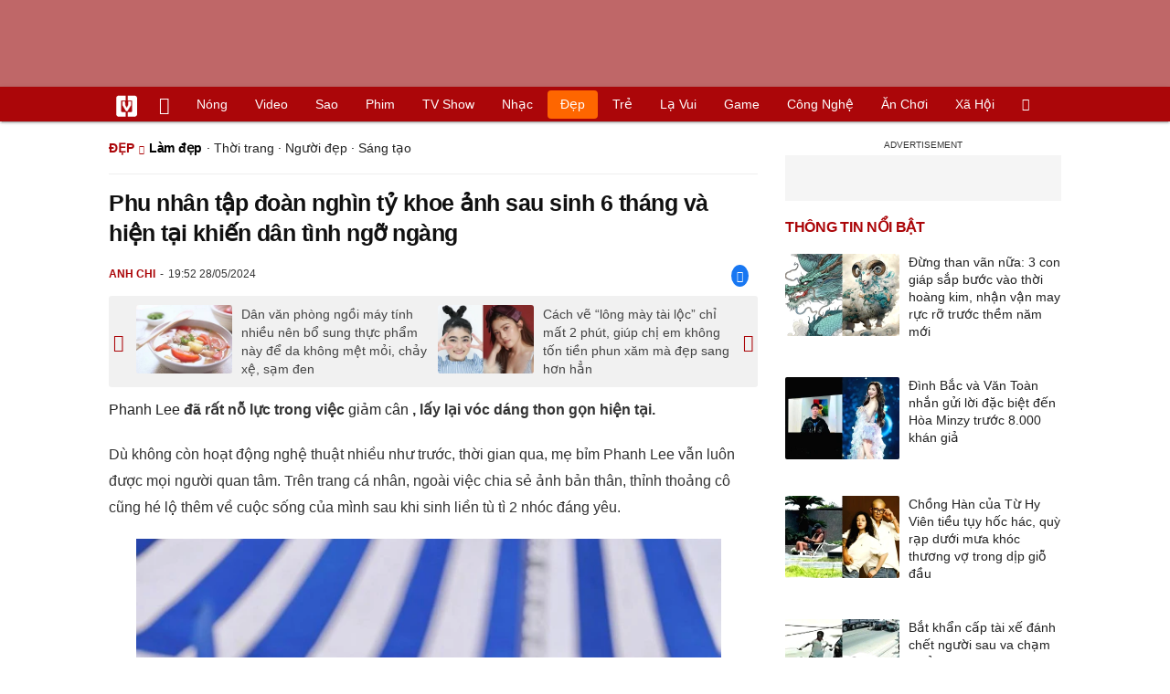

--- FILE ---
content_type: text/html; charset=UTF-8
request_url: https://vietgiaitri.com/phu-nhan-tap-doan-nghin-ty-khoe-anh-sau-sinh-6-thang-va-hien-tai-khien-dan-tinh-ngo-ngang-20240528i7173942/
body_size: 20309
content:
<!DOCTYPE html><html xmlns="http://www.w3.org/1999/xhtml" dir="ltr" lang="vi"><head><meta http-equiv="Content-Type" content="text/html; charset=UTF-8"><title>Phu nhân tập đoàn nghìn tỷ khoe ảnh sau sinh 6 tháng và hiện tại khiến dân tình ngỡ ngàng - Làm đẹp - Việt Giải Trí</title><link rel="stylesheet" href="https://vietgiaitri.com/css/0_vietgiaitricom.css?v=241218" type="text/css" media="screen" charset="utf-8"><meta name="viewport" content="width=device-width, initial-scale=1.0"><meta name="mobile-web-app-capable" content="yes"><link rel="apple-touch-icon" href="https://vietgiaitri.com/apple-touch-icon.png"><link rel="icon" sizes="32x32" type="image/png" href="https://vietgiaitri.com/imgs/logo32.png"><link rel="icon" sizes="16x16" type="image/png" href="https://vietgiaitri.com/imgs/logo16.png"><link rel="mask-icon" href="https://vietgiaitri.com/imgs/logo.svg" color="#ab0609"><link rel="shortcut icon" type="image/x-icon" href="https://vietgiaitri.com/favicon.ico"><meta name="msapplication-TileColor" content="#ab0609"><meta name="msapplication-config" content="/browserconfig.xml"><meta name="theme-color" content="#ab0609"><meta name="apple-mobile-web-app-title" content="Việt Giải Trí"><meta name="application-name" content="Việt Giải Trí"><meta name="msvalidate.01" content="D1978DA4C058E472F13DBF6E181A485F"><meta name="verify-v1" content="UN+AeZRMKsXqSBFVwona5SAKHL0fzPNrW4N4gOlAt2Y="><meta name="facebook-domain-verification" content="7g0pats6hl0r9cp85obz3g3njs6atj"><link rel="manifest" href="https://vietgiaitri.com/manifest.json"><link rel="alternate" type="application/rss+xml" title="Làm đẹp &raquo; RSS Feed" href="https://vietgiaitri.com/lam-dep-cat/feed/"><link rel="index" title="Việt Giải Trí" href="https://vietgiaitri.com"><meta name="description" content="Dù không còn hoạt động nghệ thuật nhiều như trước, thời gian qua, mẹ bỉm Phanh Lee vẫn luôn được mọi người quan tâm."><meta name="keywords" content="giữ dáng,giảm cân,phủ nhận,chăm sóc con,sake,hành trình giảm cân,sochu,phanh lee,làm đẹp,hướng dẫn làm đẹp da, làm đẹp tóc, làm đẹp ngực, chân thon, làm đẹp mũi, làm đẹp lông mày, làm đẹp tay chân, quyến rũ, làm đẹp núi đôi, làm đẹp bụng, trị mụn, trị trứng cá, eo đẹp, da mịn, da khô, tóc mượt, tóc khô, quyễn rũ, móng tay, móng trân, môi đẹp, môi xinh, mỡ bụng, giảm cân hiệu quả, tăng cân hiệu quả, tập thể dục, tập thể hình, trái cây, mỹ phẩm, phấn son"><link rel="canonical" href="https://vietgiaitri.com/phu-nhan-tap-doan-nghin-ty-khoe-anh-sau-sinh-6-thang-va-hien-tai-khien-dan-tinh-ngo-ngang-20240528i7173942/"><meta property="og:type" content="article"><meta property="og:title" content="Phu nhân tập đoàn nghìn tỷ khoe ảnh sau sinh 6 tháng và hiện tại khiến dân tình ngỡ ngàng"> <meta property="og:description" content="Dù không còn hoạt động nghệ thuật nhiều như trước, thời gian qua, mẹ bỉm Phanh Lee vẫn luôn được mọi người quan tâm."> <meta property="og:url" content="https://vietgiaitri.com/phu-nhan-tap-doan-nghin-ty-khoe-anh-sau-sinh-6-thang-va-hien-tai-khien-dan-tinh-ngo-ngang-20240528i7173942/"><meta property="og:image" content="https://t.vietgiaitri.com/2024/5/10/phu-nhan-tap-doan-nghin-ty-khoe-anh-sau-sinh-6-thang-va-hien-tai-khien-dan-tinh-ngo-ngang-600x432-fc9-7173942.webp"><meta property="og:site_name" content="Việt Giải Trí"> <meta property="og:rich_attachment" content="true"><meta content="2024-05-28T19:52:56+07:00" itemprop="datePublished" name="pubdate"><meta content="2024-05-28T19:52:56+07:00" itemprop="dateModified" name="lastmod"><meta property="og:image:alt" content="Phu nhân tập đoàn nghìn tỷ khoe ảnh sau sinh 6 tháng và hiện tại khiến dân tình ngỡ ngàng"><meta property="article:published_time" content="2024-05-28T19:52:56+07:00"><meta property="article:modified_time" content="2024-05-28T19:52:56+07:00"><meta property="article:section" content="Làm đẹp"><meta property="article:section" content="Đẹp"><meta property="article:tag" content="giữ dáng"><meta property="article:tag" content="giảm cân"><meta property="article:tag" content="phủ nhận"><meta property="article:tag" content="chăm sóc con"><meta property="article:tag" content="sake"><meta property="article:tag" content="hành trình giảm cân"><meta property="article:tag" content="sochu"><meta property="article:tag" content="phanh lee"><meta name="twitter:card" value="summary_large_image"><meta name="twitter:url" content="https://vietgiaitri.com/phu-nhan-tap-doan-nghin-ty-khoe-anh-sau-sinh-6-thang-va-hien-tai-khien-dan-tinh-ngo-ngang-20240528i7173942/"><meta name="twitter:title" content="Phu nhân tập đoàn nghìn tỷ khoe ảnh sau sinh 6 tháng và hiện tại khiến dân tình ngỡ ngàng"><meta name="twitter:description" content="Dù không còn hoạt động nghệ thuật nhiều như trước, thời gian qua, mẹ bỉm Phanh Lee vẫn luôn được mọi người quan tâm."><meta name="twitter:image" content="https://t.vietgiaitri.com/2024/5/10/phu-nhan-tap-doan-nghin-ty-khoe-anh-sau-sinh-6-thang-va-hien-tai-khien-dan-tinh-ngo-ngang-600x432-fc9-7173942.webp"><meta name="robots" content="index,follow,max-image-preview:large"><meta property="fb:app_id" content="592519131079049"><script type="text/javascript">var maketime = 1770082323;var hostname = 'https://vietgiaitri.com/phu-nhan-tap-doan-nghin-ty-khoe-anh-sau-sinh-6-thang-va-hien-tai-khien-dan-tinh-ngo-ngang-20240528i7173942/';var wlbk = window.location.href;var show_ads = 1;var is_mobile = 0;var cache_version = '241218';var ADblocked = true;var lang = 'vi';var postid = 7173942;var typepage = 'single';var inhouse = 0;var created = 1716900776;var lastmod = 1716900776;var catname = ['lam-dep', 'dep'];var catid = 1725;</script></head><body data-instant-allow-query-string class="show_ads"><div class="cover_header avgt-div"><div class="ads_position" id="BigBanner"></div><div class="avgt-label"></div></div><div id="header"><ul class="cate-menu"><li class="icon cat-item"><a title="Việt Giải Trí" href="/" class="logo"></a></li><li class="icon cat-item cat-item-new"><a title="Tin mới nhất" href="/tin-moi-cat/" style="background:transparent !important"></a></li><li slug="es-choice"><a href="/es-choice-cat/">Nóng</a></li><li slug="clips"><a href="/clips/">Video</a></li><li class="cat-parent" slug="sao"><a href="/sao-cat/">Sao</a><ul class="children"><li slug="sao-viet"><a href="/sao-viet-cat/">Sao việt</a></li><li slug="sao-chau-a"><a href="/sao-chau-a-cat/">Sao châu Á</a></li><li slug="sao-au-my"><a href="/sao-au-my-cat/">Sao Âu Mỹ</a></li><li slug="sao-the-thao"><a href="/sao-the-thao-cat/">Sao thể thao</a></li><li slug="phong-cach-sao"><a href="/phong-cach-sao-cat/">Phong cách sao</a></li></ul></li><li class="cat-parent" slug="phim"><a href="/phim-cat/">Phim</a><ul class="children"><li slug="phim-viet"><a href="/phim-viet-cat/">Phim việt</a></li><li slug="phim-chau-a"><a href="/phim-chau-a-cat/">Phim châu á</a></li><li slug="phim-au-my"><a href="/phim-au-my-cat/">Phim âu mỹ</a></li><li slug="hau-truong-phim"><a href="/hau-truong-phim-cat/">Hậu trường phim</a></li></ul></li><li slug="tv-show"><a href="/tv-show-cat/">TV show</a></li><li class="cat-parent" slug="nhac"><a href="/nhac-cat/">Nhạc</a><ul class="children"><li slug="nhac-viet"><a href="/nhac-viet-cat/">Nhạc Việt</a></li><li slug="nhac-quoc-te"><a href="/nhac-quoc-te-cat/">Nhạc quốc tế</a></li></ul></li><li class="cat-parent" slug="dep"><a href="/dep-cat/">Đẹp</a><ul class="children"><li slug="thoi-trang"><a href="/thoi-trang-cat/">Thời trang</a></li><li slug="lam-dep"><a href="/lam-dep-cat/">Làm đẹp</a></li><li slug="nguoi-dep"><a href="/nguoi-dep-cat/">Người đẹp</a></li><li slug="sang-tao"><a href="/sang-tao-cat/">Sáng tạo</a></li></ul></li><li class="cat-parent" slug="tre"><a href="/tre-cat/">Trẻ</a><ul class="children"><li slug="netizen"><a href="/netizen-cat/">Netizen</a></li><li slug="trac-nghiem"><a href="/trac-nghiem-cat/">Trắc nghiệm</a></li><li slug="goc-tam-tinh"><a href="/goc-tam-tinh-cat/">Góc tâm tình</a></li><li slug="hoc-hanh"><a href="/hoc-hanh-cat/">Học hành</a></li><li slug="kien-thuc-gioi-tinh"><a href="/kien-thuc-gioi-tinh-cat/">Kiến thức giới tính</a></li></ul></li><li slug="la-vui"><a href="/la-vui-cat/">Lạ vui</a></li><li class="cat-parent" slug="game"><a href="/game-cat/">Game</a><ul class="children"><li slug="mot-game"><a href="/mot-game-cat/">Mọt game</a></li><li slug="cosplay"><a href="/cosplay-cat/">Cosplay</a></li></ul></li><li class="cat-parent" slug="cong-nghe"><a href="/cong-nghe-cat/">Công nghệ</a><ul class="children"><li slug="do-2-tek"><a href="/do-2-tek-cat/">Đồ 2-Tek</a></li><li slug="the-gioi-so"><a href="/the-gioi-so-cat/">Thế giới số</a></li><li slug="oto"><a href="/oto-cat/">Ôtô</a></li><li slug="xe-may"><a href="/xe-may-cat/">Xe máy</a></li></ul></li><li class="cat-parent" slug="an-choi"><a href="/an-choi-cat/">Ăn chơi</a><ul class="children"><li slug="du-lich"><a href="/du-lich-cat/">Du lịch</a></li><li slug="am-thuc"><a href="/am-thuc-cat/">Ẩm thực</a></li></ul></li><li class="cat-parent" slug="xa-hoi"><a href="/xa-hoi-cat/">Xã hội</a><ul class="children"><li slug="tin-noi-bat"><a href="/tin-noi-bat-cat/">Tin nổi bật</a></li><li slug="phap-luat"><a href="/phap-luat-cat/">Pháp luật</a></li><li slug="the-gioi"><a href="/the-gioi-cat/">Thế giới</a></li><li slug="suc-khoe"><a href="/suc-khoe-cat/">Sức khỏe</a></li></ul></li><li class="icon cat-item cat-item-search cat-parent"><a title="search" href="#" style="background:transparent !important; padding-right:1px;"></a><ul class="children"><li class="icon cat-item" style="padding: 2px 100px 100px 100px; margin: -2px -112px -100px -100px;"><form accept-charset="utf-8" method="post" onsubmit="return run_search(this)" class="search"><input type="search" autocomplete="off" onfocus="this.value=' '" value="" class="formtip" name="s" placeholder="Tìm theo từ khóa..."><select class="stype"><option value="1">Tin tức</option><option value="2">Video</option></select><input type="submit" value="" class="btn"></form></li></ul></li></ul><div style="clear:both;"></div></div><div id="wrapper" class="clearfix"><div id="page" class="clearfix"><div id="content" style="float:left"> <div class="content-block"><script type="application/ld+json">{"@context":"https:\/\/schema.org","@type":"NewsArticle","mainEntityOfPage":{"@type":"WebPage","@id":"https:\/\/vietgiaitri.com\/phu-nhan-tap-doan-nghin-ty-khoe-anh-sau-sinh-6-thang-va-hien-tai-khien-dan-tinh-ngo-ngang-20240528i7173942\/"},"headline":"Phu nhân tập đoàn nghìn tỷ khoe ảnh sau sinh 6 tháng và hiện tại khiến dân tình ngỡ ngàng","description":"Dù không còn hoạt động nghệ thuật nhiều như trước, thời gian qua, mẹ bỉm Phanh Lee vẫn luôn được mọi người quan tâm.","image":{"@type":"ImageObject","url":"https:\/\/t.vietgiaitri.com\/2024\/5\/10\/phu-nhan-tap-doan-nghin-ty-khoe-anh-sau-sinh-6-thang-va-hien-tai-khien-dan-tinh-ngo-ngang-600x432-fc9-7173942.webp","width":500,"height":360},"keywords":"giữ dáng, giảm cân, phủ nhận, chăm sóc con, sake, hành trình giảm cân, sochu, phanh lee","datePublished":"2024-05-28T19:52:56+07:00","dateModified":"2024-05-28T19:52:56+07:00","author":{"@type":"Person","name":"ANH CHI"},"publisher":{"@type":"Organization","name":"vietgiaitri.com","logo":{"@type":"ImageObject","url":"https:\/\/vietgiaitri.com\/imgs\/logo.png"}}}</script><div class="box-title" itemscope itemtype="http://schema.org/BreadcrumbList"><span class="parent" itemprop="itemListElement" itemscope itemtype="http://schema.org/ListItem"><a itemtype="http://schema.org/Thing" itemprop="item" href="/dep-cat/"><span itemprop="name">Đẹp</span></a><meta itemprop="position" content="1"></span><h2 itemprop="itemListElement" itemscope itemtype="http://schema.org/ListItem"><a itemtype="http://schema.org/Thing" itemprop="item" href="/lam-dep-cat/"><span itemprop="name">Làm đẹp</span></a><meta itemprop="position" content="2"></h2><span class="child"> &middot; <a style="font-weight:normal;" href="/thoi-trang-cat/">Thời trang</a> &middot; <a style="font-weight:normal;" href="/nguoi-dep-cat/">Người đẹp</a> &middot; <a style="font-weight:normal;" href="/sang-tao-cat/">Sáng tạo</a></span></div><div style="clear:both;"></div><div class="post-content clearfix" id="post-7173942"><h1 itemprop="name">Phu nhân tập đoàn nghìn tỷ khoe ảnh sau sinh 6 tháng và hiện tại khiến dân tình ngỡ ngàng</h1><div class="post-info"><span class="author" id="post_author" post_author="158" user="lyquangthuyet">Anh Chi</span><span class="date" _time="1716900776">19:52 28/05/2024</span><span class="sh-facebook" onclick="share_facebook()"></span></div><div style="clear:both;"></div><div class="navigation"><div id="next_post_link"><a href="/dan-van-phong-ngoi-may-tinh-nhieu-nen-bo-sung-thuc-pham-nay-de-da-khong-met-moi-chay-xe-sam-den-20240529i7174400/" rel="next"><img loading="lazy" src="https://t.vietgiaitri.com/2024/5/10/dan-van-phong-ngoi-may-tinh-nhieu-nen-bo-sung-thuc-pham-nay-de-da-khong-met-moi-chay-xe-sam-den-600x432-d8c-7174400-250x180.webp" alt="Dân văn phòng ngồi máy tính nhiều nên bổ sung thực phẩm này để da không mệt mỏi, chảy xệ, sạm đen">Dân văn phòng ngồi máy tính nhiều nên bổ sung thực phẩm này để da không mệt mỏi, chảy xệ, sạm đen</a></div><div id="previous_post_link"><a href="/cach-ve-long-may-tai-loc-chi-mat-2-phut-giup-chi-em-khong-ton-tien-phun-xam-ma-dep-sang-hon-han-20240528i7173796/" rel="prev"><img loading="lazy" src="https://t.vietgiaitri.com/2024/5/10/cach-ve-long-may-tai-loc-chi-mat-2-phut-giup-chi-em-khong-ton-tien-phun-xam-ma-dep-sang-hon-han-600x432-26f-71737961-250x180.webp" alt="Cách vẽ &amp;#8220;lông mày tài lộc&amp;#8221; chỉ mất 2 phút, giúp chị em không tốn tiền phun xăm mà đẹp sang hơn hẳn">Cách vẽ &#8220;lông mày tài lộc&#8221; chỉ mất 2 phút, giúp chị em không tốn tiền phun xăm mà đẹp sang hơn hẳn</a></div></div><div class="entry clearfix" id="post-detail" itemprop="articleBody"><p> <strong> <a href="/phanh-lee-key/"> Phanh Lee </a> đã rất nỗ lực trong việc <a href="/giam-can-key/"> giảm cân </a> , lấy lại vóc dáng thon gọn hiện tại. </strong> </p> <p> Dù không còn hoạt động nghệ thuật nhiều như trước, thời gian qua, mẹ bỉm Phanh Lee vẫn luôn được mọi người quan tâm. Trên trang cá nhân, ngoài việc chia sẻ ảnh bản thân, thỉnh thoảng cô cũng hé lộ thêm về cuộc sống của mình sau khi sinh liền tù tì 2 nhóc đáng yêu. </p> <p style="text-align: center;"> <a id="img-ad-1" class="photo imgads ps" onclick="return false;" target="_blank" href="https://i.vietgiaitri.com/2024/5/28/phu-nhan-tap-doan-nghin-ty-khoe-anh-sau-sinh-6-thang-va-hien-tai-khien-dan-tinh-ngo-ngang-a69-7173942.webp" data-index="0"> <img data-m="image/webp" data-width="700" data-height="765" data-p="109%" data-s="64058" src="https://i.vietgiaitri.com/2024/5/28/phu-nhan-tap-doan-nghin-ty-khoe-anh-sau-sinh-6-thang-va-hien-tai-khien-dan-tinh-ngo-ngang-a69-7173942.webp" alt="Phu nhân tập đoàn nghìn tỷ khoe ảnh sau sinh 6 tháng và hiện tại khiến dân tình ngỡ ngàng - Hình 1" loading="lazy" style="width: 640px; height: 699.42857142857px"> </a> <span style="width:640px" class="img-over"> <span class="close" onclick="close_ballon(this)"> <span class="avgt-label"> </span> </span> <ins id="ImageAds" class="ads_position"> </ins> </span> </p> <p style="text-align: center;"> <a class="photo" onclick="return false;" target="_blank" href="https://i.vietgiaitri.com/2024/5/28/phu-nhan-tap-doan-nghin-ty-khoe-anh-sau-sinh-6-thang-va-hien-tai-khien-dan-tinh-ngo-ngang-05a-7173942.webp" data-index="1"> <img data-m="image/webp" data-width="700" data-height="780" data-p="111%" data-s="63346" src="https://i.vietgiaitri.com/2024/5/28/phu-nhan-tap-doan-nghin-ty-khoe-anh-sau-sinh-6-thang-va-hien-tai-khien-dan-tinh-ngo-ngang-05a-7173942.webp" alt="Phu nhân tập đoàn nghìn tỷ khoe ảnh sau sinh 6 tháng và hiện tại khiến dân tình ngỡ ngàng - Hình 2" loading="lazy" style="width: 640px; height: 713.14285714286px"> </a> </p> <p> Em bé <a href="/sake-key/"> Sake </a> khá ngoan, giúp mẹ bỉm không phải quá vất vả trong việc <a href="/cham-soc-con-key/"> chăm sóc con </a> . Hai vợ chồng cô không thuê bảo mẫu, tự mình chăm sóc các con <a href="/sochu-key/"> Sochu </a> và Sake. Mọi người theo dõi Phanh Lee đều biết sau khi sinh, cô cảm thấy tự ti vì vóc dáng chưa được thon gọn. Mỹ nhân hay mặc đồ giấu bụng để che đi khuyết điểm của bản thân. </p> <p> Tuy nhiên, hiện tại, ngoại hình của phu nhân tập đoàn nghìn tỷ đã đẹp hơn rất nhiều. Ai cũng đoán rằng bà mẹ 2 con đã luyện tập cực kỳ vất vả. Mới đây, cô lần đầu khoe hình ảnh sau sinh 6 tháng và hiện tại, ai nhìn cũng choáng, tưởng là 2 người khác nhau. </p> <div class="avgt-div"> <div class="avgt-label"> </div> <div class="ads_position" id="inpage"> </div> </div> <p style="text-align: center;"> <a class="photo" onclick="return false;" target="_blank" href="https://i.vietgiaitri.com/2024/5/28/phu-nhan-tap-doan-nghin-ty-khoe-anh-sau-sinh-6-thang-va-hien-tai-khien-dan-tinh-ngo-ngang-c32-7173942.webp" data-index="2"> <img data-m="image/webp" data-width="402" data-height="403" data-p="100%" data-s="20226" src="https://i.vietgiaitri.com/2024/5/28/phu-nhan-tap-doan-nghin-ty-khoe-anh-sau-sinh-6-thang-va-hien-tai-khien-dan-tinh-ngo-ngang-c32-7173942.webp" alt="Phu nhân tập đoàn nghìn tỷ khoe ảnh sau sinh 6 tháng và hiện tại khiến dân tình ngỡ ngàng - Hình 3" loading="lazy" style="width: 402px; height: 403px"> </a> </p> <p> <em> &#8220;Không nói thì mọi người có biết đây là một người không nhỉ. Hihi. Hành trình giảm 10kg của Phanh trong gần 1 năm đó ạ. Lẽ ra <a href="/hanh-trinh-giam-can-key/"> hành trình giảm cân </a> chỉ kéo dài trong vòng 5-6 tháng nhưng do lúc đầu Phương chưa biết cách ăn uống mặc dù tập luyện rất chăm chỉ, và thường xuyên đi chữa lành nên mỗi lần giảm được 1,5kg thì đi chữa lành về lại tăng lại 2kg. </em> </p> <p> <em> Mặc dù chỉ số đo hiện tại chưa là đích đến cuối cùng nhưng vẫn mạnh dạn up lên đây biết đâu sẽ là động lực cho các mẹ đang muốn giảm cân đúng không nhỉ. Có rất nhiều bạn may mắn có cơ địa sau sinh về lại dáng vóc gần như ban đầu nhưng có rất nhiều người như Phanh, lúc mang bầu tăng rất nhiều kg, bầu to, sổ bụng khủng khiếp, rồi với nhiều người sinh liền như mình nữa, bụng chưa kịp đàn hồi lại bầu tiếp. </em> </p> <p style="text-align: center;"> <a id="img-ad-2" class="photo imgads ps" onclick="return false;" target="_blank" href="https://i.vietgiaitri.com/2024/5/28/phu-nhan-tap-doan-nghin-ty-khoe-anh-sau-sinh-6-thang-va-hien-tai-khien-dan-tinh-ngo-ngang-1ec-7173942.webp" data-index="3"> <img data-m="image/webp" data-width="700" data-height="770" data-p="110%" data-s="113118" src="https://i.vietgiaitri.com/2024/5/28/phu-nhan-tap-doan-nghin-ty-khoe-anh-sau-sinh-6-thang-va-hien-tai-khien-dan-tinh-ngo-ngang-1ec-7173942.webp" alt="Phu nhân tập đoàn nghìn tỷ khoe ảnh sau sinh 6 tháng và hiện tại khiến dân tình ngỡ ngàng - Hình 4" loading="lazy" style="width: 640px; height: 704px"> </a> <span style="width:640px" class="img-over"> <span class="close" onclick="close_ballon(this)"> <span class="avgt-label"> </span> </span> <ins id="ImageAds2" class="ads_position"> </ins> </span> </p> <p style="text-align: center;"> <a class="photo" onclick="return false;" target="_blank" href="https://i.vietgiaitri.com/2024/5/28/phu-nhan-tap-doan-nghin-ty-khoe-anh-sau-sinh-6-thang-va-hien-tai-khien-dan-tinh-ngo-ngang-6f5-7173942.webp" data-index="4"> <img data-m="image/webp" data-width="700" data-height="773" data-p="110%" data-s="86614" src="https://i.vietgiaitri.com/2024/5/28/phu-nhan-tap-doan-nghin-ty-khoe-anh-sau-sinh-6-thang-va-hien-tai-khien-dan-tinh-ngo-ngang-6f5-7173942.webp" alt="Phu nhân tập đoàn nghìn tỷ khoe ảnh sau sinh 6 tháng và hiện tại khiến dân tình ngỡ ngàng - Hình 5" loading="lazy" style="width: 640px; height: 706.74285714286px"> </a> </p> <div class="avgt-div"> <div class="avgt-label"> </div> <div class="ads_position" id="inpage2"> </div> </div> <p> <em> Nhưng không <a href="/sao-cat/"> sao </a> , chỉ cần mình quyết tâm, kết quả sẽ đạt được như mong đợi. Phanh không dùng thực phẩm chức năng hay uống gì hỗ trợ đâu. Hoàn toàn bằng ăn uống và tập luyện thôi. Có ai quan tâm cách giảm cân tự nhiên này không để Phanh có động lực chia sẻ nhé&#8221;, </em> bà mẹ 2 con chia sẻ. </p> <p> Dưới phần bình luận, nhiều người vô cùng ngạc nhiên khi chứng kiến sự thay đổi ngoạn mục của Phanh Lee, điều mà bất kì mẹ bỉm nào cũng ao ước. Ai cũng mong bà mẹ 2 con sẽ chia sẻ nhiều hơn về hành trình giảm cân của mình. </p> <p> Một số gợi ý cho các mẹ muốn giảm cân thành công nhé: </p> <p> <strong> 1. Quên đi chuyện giảm cân cấp tốc </strong> </p> <p> Để lấy lại vóc dáng cũ, quan trọng nhất là phải kiên nhẫn và cho cơ thể thời gian phục hồi chứ không nên vội vã áp dụng chế độ ăn kiêng ngay lập tức sau sinh, bởi điều đó có thể làm trì hoãn quá trình hồi phục và gây mệt mỏi cũng như áp lực không cần thiết. Việc giảm cân cấp tốc cũng có thể ảnh hưởng đến chất lượng và khối lượng sữa mẹ. </p> <p> Nhiều bà mẹ bỉm sữa đã tìm thấy sự hiệu quả khi chia nhỏ khẩu phần ăn thành 5-6 bữa nhỏ trong ngày thay vì 3 bữa chính, vì cách này vừa đáp ứng được nhu cầu thường xuyên muốn ăn và cũng giúp tiết kiệm thời gian. Một bữa ăn nhỏ có thể gồm một lát sandwich, ít cà rốt, một ít trái cây và một ly sữa. </p> <p> Bỏ bữa không phải là lựa chọn sáng suốt vì nó chỉ làm mẹ bỉm cảm thấy mệt mỏi hơn mà không đem lại hiệu quả trong việc giảm cân, vì có thể bạn sẽ ăn nhiều hơn vào bữa sau. Hãy nhớ rằng bữa sáng là quan trọng và không bao giờ được bỏ qua vì nó cung cấp năng lượng và <a href="/suc-khoe-cat/"> sức khỏe </a> cho cả ngày. </p> <div class="avgt-div"> <div class="avgt-label"> </div> <div class="ads_position" id="inpage3"> </div> </div> <p> <strong> 2. Giảm cân chậm nhưng chắc chắn </strong> </p> <p> Nhiều phụ nữ sau sinh muốn giảm cân nhanh chóng và từ đó áp dụng chế độ ăn kiêng nghiêm ngặt, gây hại cho sức khỏe của mình. Nếu đang cho con bú, mẹ cần khoảng 1800 calo/ngày và thậm chí nhiều hơn nếu là mẹ nuôi con hoàn toàn bằng sữa mẹ, lên đến 2700 calo/ngày. </p> <p> Chế độ ăn nghèo nàn có thể khiến sản lượng sữa giảm và độc tố trong mỡ bị giải phóng vào máu, ảnh hưởng đến sữa mẹ. Việc giảm cân nhanh cũng có thể giải phóng các độc tố như kim loại nặng và các hợp chất hữu cơ khó phân hủy vào dòng sữa mẹ. Do đó, mẹ chỉ nên cố gắng giảm khoảng 0,5kg mỗi tuần để không ảnh hưởng đến sức khỏe và sữa cho bé. </p> <p> <strong> 3. Chấp nhận cơ thể của mình </strong> </p> <p> Chị em cần chấp nhận rằng cơ thể sau khi sinh sẽ không giống như trước khi mang thai. Sự chấp nhận này giúp giảm căng thẳng và không gượng ép bản thân trở nên hoàn hảo. Tâm trạng mẹ có ảnh hưởng lớn đến quá trình giảm cân và sự phát triển của bé. </p> <p> Một số phụ nữ không chấp nhận được điều này và tìm đến các phương pháp giảm cân nhanh chóng, dẫn đến mất tiền oan uổng và rủi ro sức khỏe. Các loại thuốc giảm cân có thể cho kết quả tức thì nhưng lại tiềm ẩn nguy cơ khôn lường, do đó không phải là phương pháp an toàn cho việc giảm cân sau sinh. </p> <div style="height:1px; margin:0; padding:0" id="trackingimg" data-bg="[data-uri]" class="pk_holder"> </div> <div id="content2" class="hide" onclick="this.classList.remove('hide')"> <h2> Cách đi bộ ngắt quãng giúp giảm cân </h2> <p> <strong> Đi bộ ngắt quãng giúp thói quen tập thể dục trở nên thú vị hơn, đồng thời đốt cháy calo hiệu quả. </strong> </p> <p> Bằng cách chuyển đổi giữa giai đoạn đi bộ nhanh và giai đoạn sải chân chậm hơn người tập sẽ đạt được mục tiêu trong hành trình giảm cân của mình. </p> <div class="avgt-div"> <div class="avgt-label"> </div> <div class="ads_position" id="inpage4-ajax"> </div> </div> <p> <strong> 1. Đi bộ ngắt quãng là gì? </strong> </p> <p> Theo BS. Nguyễn Trọng Thủy (Nguyên BS Đội tuyển bóng đá nam Quốc gia và U23 Việt Nam), đi bộ ngắt quãng là một hình thức tập luyện kết hợp giữa đi bộ nhanh trong thời gian ngắn, sau đó là thời gian đi bộ với nhịp độ chậm hơn. Chẳng hạn như người luyện tập đi bộ ngắt quãng thực hiện đi bộ nhanh trong 30 giây với tốc độ chạy bộ và sau đó đi bộ chậm trong 30 giây tiếp theo. </p> <p> Đi bộ ngắt quãng là một phương pháp cải thiện tần suất vận động, tạo bước đệm để người tập chuyển sang chạy bộ. </p> <p style="text-align: center;"> <a class="photo" onclick="return false;" target="_blank" href="https://i.vietgiaitri.com/2024/5/27/cach-di-bo-ngat-quang-giup-giam-can-8d0-7173071.webp" data-index="5"> <img data-m="image/webp" data-width="640" data-height="468" data-p="73%" data-s="97170" src="https://i.vietgiaitri.com/2024/5/27/cach-di-bo-ngat-quang-giup-giam-can-8d0-7173071.webp" alt="Cách đi bộ ngắt quãng giúp giảm cân - Hình 1" loading="lazy" style="width: 640px; height: 468px"> </a> </p> <p style="text-align: center;"> Đi bộ ngắt quãng giúp đốt cháy calo hiệu quả. </p> <p> <strong> 2. Đi bộ ngắt quãng giúp giảm cân thế nào? </strong> </p> <p> <i> Tác dụng của đi bộ ngắt quãng giúp giảm cân: </i> </p> <p> - Đốt cháy thêm lượng calo: Nhờ đó người tập có thể duy trì mức thâm hụt calo cần thiết mỗi ngày và mỗi tuần trở nên liền mạch hơn, dẫn đến giảm cân. </p> <div class="avgt-div"> <div class="avgt-label"> </div> <div class="ads_position" id="inpage5-ajax"> </div> </div> <p> - Giúp tăng tỷ lệ trao đổi chất sau khi tập luyện: Về bản chất, người tập sẽ giảm cân nhiều hơn vì sẽ đốt cháy calo trong quá trình tập luyện, sau đó quá trình trao đổi chất sẽ tăng lên trong 24 giờ tiếp theo và mang lại "hiệu ứng đốt cháy sau". </p> <p style="text-align: center;"> <a id="img-ad-3" class="photo imgads ps" onclick="return false;" target="_blank" href="https://i.vietgiaitri.com/2024/5/27/cach-di-bo-ngat-quang-giup-giam-can-054-7173071.webp" data-index="6"> <img data-m="image/webp" data-width="624" data-height="457" data-p="73%" data-s="19362" src="https://i.vietgiaitri.com/2024/5/27/cach-di-bo-ngat-quang-giup-giam-can-054-7173071.webp" alt="Cách đi bộ ngắt quãng giúp giảm cân - Hình 2" loading="lazy" style="width: 624px; height: 457px"> </a> <span style="width:624px" class="img-over"> <span class="close" onclick="close_ballon(this)"> <span class="avgt-label"> </span> </span> <ins id="ImageAds3" class="ads_position"> </ins> </span> </p> <p style="text-align: center;"> <em> Đi bộ ngắt quãng có thể giúp giảm cân hiệu quả. </em> </p> <p> - Cơ thể được hoạt động với cường độ cao trên mức giới hạn của cơ thể trong một thời gian ngắn. Điều này sẽ giúp tăng cường tiêu thụ oxy và năng lượng. </p> <p> - Giúp cải thiện sức bền và tăng cường sức mạnh cơ bắp. </p> <p> <strong> 3. Cách đi bộ ngắt quãng để giảm cân </strong> </p> <p> <i> Nếu muốn kết hợp tập luyện xen kẽ vào chế độ giảm cân, người tập nên: </i> </p> <p> - Thực hiện 4 đến 5 ngày/tuần, bắt đầu với tổng thời gian tập luyện là 20 đến 30 phút. </p> <p> - Đi bộ khởi động trong khoảng 5 phút, sau đó xen kẽ 30 giây đi bộ rất nhanh, sau đó là 30 giây đi chậm. Thực hiện trong 10 lượt. </p> <p> - Tiếp theo là đi bộ chậm trong 5 phút để thư giãn. </p> <p> - Có thể tăng số lần đi bộ khi mức độ thể chất được cải thiện hoặc nếu muốn đốt cháy nhiều calo hơn nữa. </p> <p> - Không nên ăn quá nhiều thức ăn, vì điều này sẽ làm hỏng kết quả luyện tập. </p> </div> </p> <div id="origin" value="1"> <span class="origin-button" onclick="show_originurl(this, 'aHR0cHM6Ly9lbWRlcC52bi9sYW0tZGVwL3BodS1uaGFuLXRhcC1kb2FuLW5naGluLXR5LWtob2UtYW5oLXNhdS1zaW5oLTYtdGhhbmctdmEtaGllbi10YWkta2hpZW4tZGFuLXRpbmgtbmdvLW5nYW5nLTIwMjQwNTIzMTQwNDM4MjY0Lmh0bQ==')"> </span> <span class="origin-url"> </span> <ins onclick="document.getElementById('origin').classList.replace('show', 'show2');"> </ins> </div> <p class="morelink"> <a href="/mua-he-muon-chong-nang-hieu-qua-cu-chiu-kho-uong-loai-nuoc-ep-giong-ha-tang-ky-duyen-20240502i7153631/">Mùa hè muốn chống nắng hiệu quả cứ chịu khó uống loại nước ép giống Hà Tăng, Kỳ Duyên </a> <span> <a href="/mua-he-muon-chong-nang-hieu-qua-cu-chiu-kho-uong-loai-nuoc-ep-giong-ha-tang-ky-duyen-20240502i7153631/"> <img loading="lazy" src="https://t.vietgiaitri.com/2024/5/1/mua-he-muon-chong-nang-hieu-qua-cu-chiu-kho-uong-loai-nuoc-ep-giong-ha-tang-ky-duyen-600x432-87d-7153631-250x180.webp" alt="Mùa hè muốn chống nắng hiệu quả cứ chịu khó uống loại nước ép giống Hà Tăng, Kỳ Duyên"> </a> Muốn chống nắng hiệu quả, bạn có thể dùng các loại nước ép ngon, dễ uống như Hà Tăng và Kỳ Duyên. Chống nắng luôn là điều mà mọi chị em cần làm, nhất là trong mùa hè như "đổ lửa" này. Tuy nhiên, bên cạnh việc thoa kem chống nắng hàng ngày, việc dưỡng da từ bên trong với các loại nước... <a href="/mua-he-muon-chong-nang-hieu-qua-cu-chiu-kho-uong-loai-nuoc-ep-giong-ha-tang-ky-duyen-20240502i7153631/"> <ins title="[Đọc thêm]"> </ins> </a> </span> </p></div><div style="clear:both;"></div><div class="wpmn-print"><a class="ico" href="/phu-nhan-tap-doan-nghin-ty-khoe-anh-sau-sinh-6-thang-va-hien-tai-khien-dan-tinh-ngo-ngang-20240528i7173942/print/" title="In" rel="nofollow">In</a></div><div class="sociable"><a class="self-fb-share" href="javascript:void(0)" onclick="share_facebook()"><span class="sh-facebook" style="font-size: 1.1em;line-height: 30px;"></span><span class="fb-count-share"></span>Chia sẻ</a></div><div class="useful"><div class="text">Bạn thấy bài viết này có hữu ích không?</div><div style="clear:both;"></div><div class="yes" onclick="useful(this, 1)">Có</div><div class="no" onclick="useful(this, 0)">Không</div><div style="clear:both;"></div></div><div style="clear:both; margin-top:15px"></div><div style="margin-top:10px; clear:both; position:relative; overflow:hidden;"><div class="avgt-div"><div class="avgt-label"></div><div id="UnderArticle" class="ads_position"></div></div></div><div style="clear:both;margin-top:10px;"></div><!-- Comments --><div id="box_comment_vgt" data-bg="[data-uri]" class="box_comment_vgt box_category width_common ad_holder"></div><!-- end Comments --><div class="more-post relatedin"><h2>Tin liên quan</h2><ul itemscope itemtype="http://schema.org/ItemPage" class="related-post"><li style="width:33.33%"><a itemprop="relatedLink" rel="bookmark" href="/say-ruou-di-qua-gioi-han-chang-trai-chet-lang-sau-cuoc-goi-cua-co-ban-than-20240223i7101639/"><img loading="lazy" src="https://t.vietgiaitri.com/2024/2/8/cuong-quyet-chay-theo-tieng-goi-cua-tinh-yeu-gio-hon-nhan-cua-toi-ben-vuc-tham-600x432-fc3-7101639-250x180.webp" alt="Say rượu đi quá giới hạn, chàng trai chết lặng sau cuộc gọi của cô bạn thân">Say rượu đi quá giới hạn, chàng trai chết lặng sau cuộc gọi của cô bạn thân</a></li><li style="width:33.33%"><a itemprop="relatedLink" rel="bookmark" href="/28-gio-cua-tong-bi-thu-chu-tich-nuoc-tap-can-binh-va-phu-nhan-tai-ha-noi-20231214i7047517/"><img loading="lazy" src="https://t.vietgiaitri.com/2023/12/5/28-gio-cua-tong-bi-thu-chu-tich-nuoc-tap-can-binh-va-phu-nhan-tai-ha-noi-600x432-c1c-7047517-250x180.jpg" alt="28 giờ của Tổng Bí thư, Chủ tịch nước Tập Cận Bình và phu nhân tại Hà Nội">28 giờ của Tổng Bí thư, Chủ tịch nước Tập Cận Bình và phu nhân tại Hà Nội</a></li><li style="width:33.33%"><a itemprop="relatedLink" rel="bookmark" href="/can-canh-limousine-hong-ky-n701-tren-duong-pho-ha-noi-20231212i7046383/"><img loading="lazy" src="https://t.vietgiaitri.com/2023/12/4/can-canh-limousine-hong-ky-n701-tren-duong-pho-ha-noi-600x432-5f7-7046383-250x180.jpg" alt="Cận cảnh limousine Hồng Kỳ N701 trên đường phố Hà Nội">Cận cảnh limousine Hồng Kỳ N701 trên đường phố Hà Nội</a></li><li style="width:33.33%"><a itemprop="relatedLink" rel="bookmark" href="/chu-tich-trung-quoc-tap-can-binh-den-viet-nam-hom-nay-20231212i7045981/"><img loading="lazy" src="https://t.vietgiaitri.com/2023/12/4/chu-tich-trung-quoc-tap-can-binh-den-viet-nam-hom-nay-600x432-936-7045981-250x180.jpg" alt="Chủ tịch Trung Quốc Tập Cận Bình đến Việt Nam hôm nay">Chủ tịch Trung Quốc Tập Cận Bình đến Việt Nam hôm nay</a></li><li style="width:33.33%"><a itemprop="relatedLink" rel="bookmark" href="/ro-tin-phu-nhan-lanh-dao-tinh-bao-ukraine-bi-dau-doc-20231128i7036606/"><img loading="lazy" src="https://t.vietgiaitri.com/2023/11/10/ro-tin-phu-nhan-lanh-dao-tinh-bao-ukraine-bi-dau-doc-600x432-0c1-7036606-250x180.jpg" alt="Rộ tin phu nhân lãnh đạo tình báo Ukraine bị đầu độc">Rộ tin phu nhân lãnh đạo tình báo Ukraine bị đầu độc</a></li><li style="width:33.33%"><a itemprop="relatedLink" rel="bookmark" href="/phu-nhan-dai-su-my-trinh-dien-ao-dai-cua-hoa-hau-ngoc-han-20231030i7014863/"><img loading="lazy" src="https://t.vietgiaitri.com/2023/10/10/phu-nhan-dai-su-my-trinh-dien-ao-dai-cua-hoa-hau-ngoc-han-600x432-e82-7014863-250x180.jpg" alt="Phu nhân Đại sứ Mỹ trình diễn áo dài của Hoa hậu Ngọc Hân">Phu nhân Đại sứ Mỹ trình diễn áo dài của Hoa hậu Ngọc Hân</a></li></ul><ul itemscope itemtype="http://schema.org/ItemPage" class="related-post hidden"><li class="ads_position" id="headcat-rel-ajax-0" style="width:100%"></li><li style="width:33.33%"><a itemprop="relatedLink" rel="bookmark" href="/loat-sao-han-phu-nhan-lien-quan-den-be-boi-ma-tuy-20231026i7012599/"><img loading="lazy" src="https://t.vietgiaitri.com/2023/10/9/loat-sao-han-phu-nhan-lien-quan-den-be-boi-ma-tuy-600x432-73b-7012599-250x180.jpg" alt="Loạt sao Hàn phủ nhận liên quan đến bê bối ma túy">Loạt sao Hàn phủ nhận liên quan đến bê bối ma túy</a></li><li style="width:33.33%"><a itemprop="relatedLink" rel="bookmark" href="/bieu-trung-vit-20230924i6989258/"><img loading="lazy" src="https://t.vietgiaitri.com/2023/9/8/bieu-trung-vit-600x432-433-6989258-250x180.jpg" alt="Biếu trứng vịt">Biếu trứng vịt</a></li><li style="width:33.33%"><a itemprop="relatedLink" rel="bookmark" href="/nhung-ong-chong-bi-vo-chan-20230615i6927240/"><img loading="lazy" src="https://t.vietgiaitri.com/2023/6/5/nhung-ong-chong-bi-vo-chan-600x432-881-6927240-250x180.jpg" alt="Những ông chồng bị vợ chán">Những ông chồng bị vợ chán</a></li><li style="width:33.33%"><a itemprop="relatedLink" rel="bookmark" href="/phu-nhan-hao-mon-phanh-lee-ban-than-huyen-lizzie-mac-gi-di-bien-sau-2-lan-sinh-no-20230614i6926711/"><img loading="lazy" src="https://t.vietgiaitri.com/2023/6/5/phu-nhan-hao-mon-phanh-lee-ban-than-huyen-lizzie-mac-gi-di-bien-sau-2-lan-sinh-no-600x432-649-6926711-250x180.jpg" alt="&#039;Phu nhân hào môn&#039; Phanh Lee - bạn thân Huyền Lizzie - mặc gì đi biển sau 2 lần sinh nở?">'Phu nhân hào môn' Phanh Lee - bạn thân Huyền Lizzie - mặc gì đi biển sau 2 lần sinh nở?</a></li></ul><div class="moreposts" onclick="show_moreposts(this)"></div></div><div style="clear:both;"></div><div class="post-tag"><strong>Chủ đề: &nbsp;</strong><a href="/giu-dang-key/" rel="tag" itemprop="keywords">giữ dáng</a> <a href="/giam-can-key/" rel="tag" itemprop="keywords">giảm cân</a> <a href="/phu-nhan-key/" rel="tag" itemprop="keywords">phủ nhận</a> <a href="/cham-soc-con-key/" rel="tag" itemprop="keywords">chăm sóc con</a> <a href="/sake-key/" rel="tag" itemprop="keywords">sake</a> <a href="/hanh-trinh-giam-can-key/" rel="tag" itemprop="keywords">hành trình giảm cân</a> <a href="/sochu-key/" rel="tag" itemprop="keywords">sochu</a> <a href="/phanh-lee-key/" rel="tag" itemprop="keywords">phanh lee</a></div><div style="clear:both; height: 15px;"></div><div class="avgt-div"><div class="avgt-label"></div><div style="text-align: center" id="ArticleBanner" class="ads_position"></div></div><div class="clipbox"><div class="fixedif left"><input type="hidden" id="vid_source" value="/temp/themecache/zjson/clip_views_0_3_20.json"><a id="clip_more" class="detail" href="/cap-doi-chung-vach-o-bac-ninh-cuoi-nhau-hai-nha-chung-rap-ruoc-dau-mat-10-giay-20260201c7630678/">Xem thêm</a><a id="clip_more_share" class="detail detail_share" href="javascript:void(0)" onclick="share_facebook('/cap-doi-chung-vach-o-bac-ninh-cuoi-nhau-hai-nha-chung-rap-ruoc-dau-mat-10-giay-20260201c7630678/')"><span class="fb_ico"></span>Share</a><iframe allow="autoplay; encrypted-media" webkitallowfullscreen mozallowfullscreen allowfullscreen loading="lazy" id="clip_loaded" src="/player/ytiframe.html?postid=7630678&autoplay=0#UiTM1o9pLZY"></iframe></div><div class="fixedif"><div class="tab active" content="tab1" onclick="gotocliptab(this)">Xem nhiều</div><div style="clear:both"></div><div class="right" id="tab1"><a src="/player/ytiframe.html?postid=7630678#UiTM1o9pLZY" href="/cap-doi-chung-vach-o-bac-ninh-cuoi-nhau-hai-nha-chung-rap-ruoc-dau-mat-10-giay-20260201c7630678/" class="active"><img loading="lazy" src="https://t.vietgiaitri.com/2026/2/1/cap-doi-chung-vach-o-bac-ninh-cuoi-nhau-hai-nha-chung-rap-ruoc-dau-mat-10-giay-800x576-598-7630678-250x180.webp" alt="Cặp đôi chung vách ở Bắc Ninh cưới nhau, hai nhà chung rạp, rước dâu mất 10 giây">Cặp đôi chung vách ở Bắc Ninh cưới nhau, hai nhà chung rạp, rước dâu mất 10 giây<span class="duration">00:40</span></a><a src="/player/ytiframe.html?postid=7629946#2FYg4gaDpZk" href="/ngo-kien-huy-truong-giang-khien-dong-doi-bi-danh-don-khong-thuong-tiec-20260131c7629946/"><img loading="lazy" src="https://t.vietgiaitri.com/2026/1/11/ngo-kien-huy-truong-giang-khien-dong-doi-bi-danh-don-khong-thuong-tiec-800x576-55f-7629946-250x180.webp" alt="Ngô Kiến Huy - Trường Giang khiến đồng đội bị &quot;đánh đòn&quot; không thương tiếc">Ngô Kiến Huy - Trường Giang khiến đồng đội bị "đánh đòn" không thương tiếc<span class="duration">26:51</span></a><a src="/player/ytiframe.html?postid=7631560#f-M9KWI9vZo" href="/dang-viral-man-xin-loi-doc-la-cua-vdv-nhat-ban-sau-su-co-nem-bong-trung-co-be-ngoai-duong-bien-20260203c7631560/"><img loading="lazy" src="https://t.vietgiaitri.com/2026/2/1/dang-viral-man-xin-loi-doc-la-cua-vdv-nhat-ban-sau-su-co-nem-bong-trung-co-be-ngoai-duong-bien-800x576-aa8-7631560-250x180.webp" alt="Đang viral màn xin lỗi độc lạ của VĐV Nhật Bản sau sự cố ném bóng trúng cô bé ngoài đường biên">Đang viral màn xin lỗi độc lạ của VĐV Nhật Bản sau sự cố ném bóng trúng cô bé ngoài đường biên<span class="duration">00:18</span></a></div><!--box2--></div></div><div style="clear:both"></div><div class="avgt-div"><div class="avgt-label"></div><div id="post-headcat" align="center" class="ads_position"></div></div><div style="clear:both;"></div><div class="more-post more_cat"><h3>Tiêu điểm</h3><div class="related-post-thumb"><a href="/thoi-diem-uong-tra-gung-de-tang-trao-doi-chat-va-dot-chay-calo-hieu-qua-20260202i7631011/"><img loading="lazy" src="https://t.vietgiaitri.com/2026/2/1/thoi-diem-uong-tra-gung-de-tang-trao-doi-chat-va-dot-chay-calo-hieu-qua-800x576-51c-7631011-250x180.webp" alt="Thời điểm uống trà gừng để tăng trao đổi chất và đốt cháy calo hiệu quả">Thời điểm uống trà gừng để tăng trao đổi chất và đốt cháy calo hiệu quả<div class="info"><span class="date datelist clock" time="1769999067">09:24:27 02/02/2026</span></div></a></div><div class="related-post-thumb"><a href="/8-lieu-phap-tu-nhien-phuc-hoi-do-am-giam-kho-xo-cho-toc-20260201i7630431/"><img loading="lazy" src="https://t.vietgiaitri.com/2026/2/1/8-lieu-phap-tu-nhien-phuc-hoi-do-am-giam-kho-xo-cho-toc-800x576-797-7630431-250x180.webp" alt="8 liệu pháp tự nhiên phục hồi độ ẩm, giảm khô xơ cho tóc">8 liệu pháp tự nhiên phục hồi độ ẩm, giảm khô xơ cho tóc<div class="info"><span class="date datelist clock" time="1769915349">10:09:09 01/02/2026</span></div></a></div><div class="related-post-thumb"><a href="/tinh-dau-thien-nhien-duong-da-4-loai-mat-lanh-giup-da-rang-ro-khoe-dep-tu-ben-trong-20260201i7630437/"><img loading="lazy" src="https://t.vietgiaitri.com/2026/2/1/tinh-dau-thien-nhien-duong-da-4-loai-mat-lanh-giup-da-rang-ro-khoe-dep-tu-ben-trong-800x576-df9-7630437-250x180.webp" alt="Tinh dầu thiên nhiên dưỡng da: 4 loại mát lành giúp da rạng rỡ, khỏe đẹp từ bên trong">Tinh dầu thiên nhiên dưỡng da: 4 loại mát lành giúp da rạng rỡ, khỏe đẹp từ bên trong<div class="info"><span class="date datelist clock" time="1769915522">10:12:02 01/02/2026</span></div></a></div><div class="related-post-thumb"><a href="/6-loai-hat-ho-tro-giam-can-hieu-qua-nho-gia-tri-dinh-duong-tu-nhien-20260202i7630983/"><img loading="lazy" src="https://t.vietgiaitri.com/2026/2/1/6-loai-hat-ho-tro-giam-can-hieu-qua-nho-gia-tri-dinh-duong-tu-nhien-800x576-276-7630983-250x180.webp" alt="6 loại hạt hỗ trợ giảm cân hiệu quả nhờ giá trị dinh dưỡng tự nhiên">6 loại hạt hỗ trợ giảm cân hiệu quả nhờ giá trị dinh dưỡng tự nhiên<div class="info"><span class="date datelist clock" time="1769997727">09:02:07 02/02/2026</span></div></a></div><div class="related-post-thumb"><a href="/thoi-quen-khi-ngu-gay-rung-toc-va-cach-khac-phuc-20260203i7631543/"><img loading="lazy" src="https://t.vietgiaitri.com/2026/2/1/nhung-sat-thu-thuc-su-cua-chat-beo-trong-bua-an-hang-ngay-800x576-d6c-7631543-250x180.webp" alt="Thói quen khi ngủ gây rụng tóc và cách khắc phục">Thói quen khi ngủ gây rụng tóc và cách khắc phục<div class="info"><span class="date datelist clock" time="1770072679">05:51:19 03/02/2026</span></div></a></div><div class="related-post-thumb"><a href="/chien-luoc-duong-da-toan-dien-trong-2-tuan-de-co-lan-da-rang-ro-don-tet-20260203i7631547/"><img loading="lazy" src="https://t.vietgiaitri.com/2026/2/1/chien-luoc-duong-da-toan-dien-trong-2-tuan-de-co-lan-da-rang-ro-don-tet-800x576-866-7631547-250x180.webp" alt="Chiến lược dưỡng da toàn diện trong 2 tuần để có làn da rạng rỡ đón Tết">Chiến lược dưỡng da toàn diện trong 2 tuần để có làn da rạng rỡ đón Tết<div class="info"><span class="date datelist clock" time="1770074334">06:18:54 03/02/2026</span></div></a></div><div class="related-post-thumb"><a href="/7-sieu-thuc-pham-giup-da-sang-min-tu-ben-trong-20260203i7631544/"><img loading="lazy" src="https://t.vietgiaitri.com/2026/2/1/7-sieu-thuc-pham-giup-da-sang-min-tu-ben-trong-800x576-41b-7631544-250x180.webp" alt="7 siêu thực phẩm giúp da sáng mịn từ bên trong">7 siêu thực phẩm giúp da sáng mịn từ bên trong<div class="info"><span class="date datelist clock" time="1770072864">05:54:24 03/02/2026</span></div></a></div><div class="related-post-thumb"><a href="/con-sot-collagen-gia-tri-thuc-co-dung-nhu-ky-vong-20260203i7631553/"><img loading="lazy" src="https://t.vietgiaitri.com/2026/2/1/con-sot-collagen-gia-tri-thuc-co-dung-nhu-ky-vong-800x576-bbc-7631553-250x180.webp" alt="Cơn sốt collagen: Giá trị thực có đúng như kỳ vọng?">Cơn sốt collagen: Giá trị thực có đúng như kỳ vọng?<div class="info"><span class="date datelist clock" time="1770074502">06:21:42 03/02/2026</span></div></a></div></div><div style="clear:both;"></div><div class="avgt-div"><div class="avgt-label"></div><div id="post-best-list" align="center" class="ads_position"></div></div><div style="clear:both;"></div><div class="more-post more_auth"><h3>Tin đang nóng</h3><div class="related-post-thumb"><a href="/dang-viral-man-xin-loi-doc-la-cua-vdv-nhat-ban-sau-su-co-nem-bong-trung-co-be-ngoai-duong-bien-20260203i7631560/"><img loading="lazy" src="https://t.vietgiaitri.com/2026/2/1/dang-viral-man-xin-loi-doc-la-cua-vdv-nhat-ban-sau-su-co-nem-bong-trung-co-be-ngoai-duong-bien-800x576-aa8-7631560-250x180.webp" alt="Đang viral màn xin lỗi độc lạ của VĐV Nhật Bản sau sự cố ném bóng trúng cô bé ngoài đường biên"><span class="hasclip">Đang viral màn xin lỗi độc lạ của VĐV Nhật Bản sau sự cố ném bóng trúng cô bé ngoài đường biên</span><div class="info"><span class="date datelist clock" time="1770076030">06:47:10 03/02/2026</span></div></a></div><div class="related-post-thumb"><a href="/tu-that-bai-cua-rose-da-phan-anh-cot-loi-bat-bien-tai-grammy-20260203i7631488/"><img loading="lazy" src="https://t.vietgiaitri.com/2026/2/1/tu-that-bai-cua-rose-da-phan-anh-cot-loi-bat-bien-tai-grammy-800x576-83d-7631488-250x180.webp" alt="Từ thất bại của Rosé đã phản ánh &#039;cốt lõi&#039; bất biến tại Grammy">Từ thất bại của Rosé đã phản ánh 'cốt lõi' bất biến tại Grammy<div class="info"><span class="date datelist clock" time="1770053253">00:27:33 03/02/2026</span></div></a></div><div class="related-post-thumb"><a href="/khoanh-khac-thot-tim-cua-hoa-minzy-truoc-hang-ngan-khan-gia-den-le-duong-bao-lam-cung-lo-lang-thay-20260203i7631484/"><img loading="lazy" src="https://t.vietgiaitri.com/2026/2/1/khoanh-khac-thot-tim-cua-hoa-minzy-truoc-hang-ngan-khan-gia-den-le-duong-bao-lam-cung-lo-lang-thay-800x576-22c-7631484-250x180.webp" alt="Khoảnh khắc &#039;thót tim&#039; của Hòa Minzy trước hàng ngàn khán giả, đến Lê Dương Bảo Lâm cũng lo lắng thay">Khoảnh khắc 'thót tim' của Hòa Minzy trước hàng ngàn khán giả, đến Lê Dương Bảo Lâm cũng lo lắng thay<div class="info"><span class="date datelist clock" time="1770052893">00:21:33 03/02/2026</span></div></a></div><div class="related-post-thumb"><a href="/mang-tre-co-tac-dung-gi-20260203i7631530/"><img loading="lazy" src="https://t.vietgiaitri.com/2026/2/1/dung-cay-neu-don-tet-hai-vo-chong-bi-dien-giat-800x576-ccd-7631530-250x180.webp" alt="Măng tre có tác dụng gì?">Măng tre có tác dụng gì?<div class="info"><span class="date datelist clock" time="1770071410">05:30:10 03/02/2026</span></div></a></div><div class="related-post-thumb"><a href="/top-11-phim-co-trang-trung-quoc-co-luot-xem-nhieu-nhat-tren-cac-nen-tang-20260203i7631486/"><img loading="lazy" src="https://t.vietgiaitri.com/2026/2/1/top-11-phim-co-trang-trung-quoc-co-luot-xem-nhieu-nhat-tren-cac-nen-tang-800x576-3ea-7631486-250x180.webp" alt="Top 11 phim cổ trang Trung Quốc có lượt xem nhiều nhất trên các nền tảng">Top 11 phim cổ trang Trung Quốc có lượt xem nhiều nhất trên các nền tảng<div class="info"><span class="date datelist clock" time="1770072967">05:56:07 03/02/2026</span></div></a></div><div class="related-post-thumb"><a href="/xe-may-dien-cua-yamaha-xuat-hien-gia-khong-re-20260203i7631584/"><img loading="lazy" src="https://t.vietgiaitri.com/2026/2/1/xe-may-dien-cua-yamaha-xuat-hien-gia-khong-re-800x576-c68-7631584-250x180.webp" alt="Xe máy điện của Yamaha xuất hiện, giá không rẻ">Xe máy điện của Yamaha xuất hiện, giá không rẻ<div class="info"><span class="date datelist clock" time="1770078485">07:28:05 03/02/2026</span></div></a></div><div class="related-post-thumb"><a href="/tho-phao-voi-doan-van-hau-20260203i7631557/"><img loading="lazy" src="https://t.vietgiaitri.com/2026/2/1/tho-phao-voi-doan-van-hau-800x576-750-7631557-250x180.webp" alt="&quot;Thở phào&quot; với Đoàn Văn Hậu">"Thở phào" với Đoàn Văn Hậu<div class="info"><span class="date datelist clock" time="1770075251">06:34:11 03/02/2026</span></div></a></div><div class="related-post-thumb"><a href="/who-cat-giam-tai-tro-tao-co-hoi-tai-cau-truc-xay-dung-to-chuc-tinh-gon-hon-20260203i7631519/"><img loading="lazy" src="https://t.vietgiaitri.com/2026/2/1/who-cat-giam-tai-tro-tao-co-hoi-tai-cau-truc-xay-dung-to-chuc-tinh-gon-hon-800x576-bbf-7631519-250x180.webp" alt="WHO: Cắt giảm tài trợ tạo cơ hội tái cấu trúc, xây dựng tổ chức tinh gọn hơn">WHO: Cắt giảm tài trợ tạo cơ hội tái cấu trúc, xây dựng tổ chức tinh gọn hơn<div class="info"><span class="date datelist clock" time="1770069585">04:59:45 03/02/2026</span></div></a></div></div><div style="clear:both;"></div><div class="avgt-div"><div class="avgt-label"></div><div id="ArticleFullBanner" align="center" class="ads_position"></div></div><div style="clear:both;"></div><div class="news" style="clear:both; margin-top:15px;"><h3>Tin mới nhất</h3><div class="post-content-archive"><a href="/uong-gi-de-lan-da-luon-rang-ro-20260131i7629621/"><img class="post-thumbnail" loading="lazy" src="https://t.vietgiaitri.com/2026/1/11/uong-gi-de-lan-da-luon-rang-ro-800x576-71e-7629621-250x180.webp" alt="Uống gì để làn da luôn rạng rỡ?"><h4 class="">Uống gì để làn da luôn rạng rỡ?</h4></a><div class="info"><span class="date datelist clock" time="1769811532">05:18:52 31/01/2026</span></div>Làn da tươi trẻ và khỏe mạnh luôn là ước mơ của nhiều người. Trong quá trình chăm sóc da, không chỉ việc sử dụng sản phẩm chăm sóc da bên ngoài mà còn cần quan tâm đến việc cung cấp dưỡng chất từ bên trong cơ thể.</div><div class="post-content-archive"><a href="/5-loai-thuc-uong-tu-nhien-giup-guong-mat-luon-tuoi-tre-20260130i7629250/"><img class="post-thumbnail" loading="lazy" src="https://t.vietgiaitri.com/2026/1/10/5-loai-thuc-uong-tu-nhien-giup-guong-mat-luon-tuoi-tre-800x576-73c-7629250-250x180.webp" alt="5 loại thức uống tự nhiên giúp gương mặt luôn tươi trẻ"><h4 class="">5 loại thức uống tự nhiên giúp gương mặt luôn tươi trẻ</h4></a><div class="info"><span class="date datelist clock" time="1769760389">15:06:29 30/01/2026</span></div>Collagen chiếm gần 30% lượng protein trong cơ thể, tạo cấu trúc và độ bền cho da, xương. Khi khả năng sản xuất collagen chậm lại, da sẽ bắt đầu chảy xệ và xuất hiện nếp nhăn.</div><div class="post-content-archive"><a href="/6-dieu-ban-nen-lam-de-giam-mo-noi-tang-hieu-qua-ben-vung-20260130i7628963/"><img class="post-thumbnail" loading="lazy" src="https://t.vietgiaitri.com/2026/1/10/6-dieu-ban-nen-lam-de-giam-mo-noi-tang-hieu-qua-ben-vung-800x576-ce1-7628963-250x180.webp" alt="6 điều bạn nên làm để giảm mỡ nội tạng hiệu quả, bền vững"><h4 class="">6 điều bạn nên làm để giảm mỡ nội tạng hiệu quả, bền vững</h4></a><div class="info"><span class="date datelist clock" time="1769733905">07:45:05 30/01/2026</span></div>Bên cạnh ăn uống và vận động, các yếu tố lối sống cũng ảnh hưởng mạnh đến lượng mỡ nội tạng. Giảm căng thẳng, cải thiện chất lượng giấc ngủ, hạn chế rượu bia và bỏ hút thuốc đều có liên quan đến việc giảm mỡ nội tạng.</div><div class="post-content-archive"><a href="/tre-lai-5-tuoi-nho-thoi-quen-massage-he-bach-huyet-10-phut-moi-toi-20260130i7628936/"><img class="post-thumbnail" loading="lazy" src="https://t.vietgiaitri.com/2026/1/10/tre-lai-5-tuoi-nho-thoi-quen-massage-he-bach-huyet-10-phut-moi-toi-800x576-c71-7628936-250x180.webp" alt="Trẻ lại 5 tuổi nhờ thói quen massage hệ bạch huyết 10 phút mỗi tối"><h4 class="">Trẻ lại 5 tuổi nhờ thói quen massage hệ bạch huyết 10 phút mỗi tối</h4></a><div class="info"><span class="date datelist clock" time="1769732767">07:26:07 30/01/2026</span></div>Bên cạnh dược mỹ phẩm, các liệu pháp vật lý như massage dẫn lưu bạch huyết ngày càng được quan tâm nhờ khả năng hỗ trợ cải thiện cấu trúc gương mặt từ bên trong.</div><div class="post-content-archive"><a href="/loai-cay-vi-nhu-than-duoc-cho-suc-khoe-hoa-ra-nguoi-viet-lai-chi-trong-lam-canh-20260130i7628931/"><img class="post-thumbnail" loading="lazy" src="https://t.vietgiaitri.com/2026/1/10/5-thoi-quen-giup-phu-nu-tre-mai-khong-gia-chi-can-thuc-hien-3-dieu-la-da-rat-tuyet-voi-800x576-3b4-7628931-250x180.webp" alt="Loại cây ví như &#039;thần dược&#039; cho sức khỏe, hóa ra người Việt lại chỉ trồng làm cảnh"><h4 class="">Loại cây ví như 'thần dược' cho sức khỏe, hóa ra người Việt lại chỉ trồng làm cảnh</h4></a><div class="info"><span class="date datelist clock" time="1769728452">06:14:12 30/01/2026</span></div>Thoa gel nha đam lên tóc và da đầu, để ủ trong vài phút trước khi gội lại sẽ giúp tóc khỏe mạnh hơn. Gel nha đam nuôi dưỡng da đầu, giúp tóc mềm mại, giảm xoăn rối và tăng độ bóng tự nhiên.</div><div class="post-content-archive"><a href="/bi-quyet-duong-da-rang-ro-voi-4-loai-tinh-dau-thien-nhien-mat-lanh-20260130i7628927/"><img class="post-thumbnail" loading="lazy" src="https://t.vietgiaitri.com/2026/1/10/bi-quyet-duong-da-rang-ro-voi-4-loai-tinh-dau-thien-nhien-mat-lanh-800x576-4c9-7628927-250x180.webp" alt="Bí quyết dưỡng da rạng rỡ với 4 loại tinh dầu thiên nhiên mát lành"><h4 class="">Bí quyết dưỡng da rạng rỡ với 4 loại tinh dầu thiên nhiên mát lành</h4></a><div class="info"><span class="date datelist clock" time="1769728290">06:11:30 30/01/2026</span></div>Oải hương luôn đứng đầu danh sách các loại tinh dầu thư giãn nhờ mùi hương thảo mộc dịu nhẹ. Đây là loại tinh dầu có khả năng làm dịu thần kinh một cách tức thì, giúp cảm thấy dễ chịu ngay khi vừa chạm vào khứu giác.</div><div style="clear:both;"></div><div class="avgt-div"><div class="avgt-label"></div><div id="MoreAritcle1" align="center" class="ads_position"></div></div><div style="clear:both;"></div><div class="post-content-archive"><a href="/5-thoi-quen-giup-phu-nu-tre-mai-khong-gia-chi-can-thuc-hien-3-dieu-la-da-rat-tuyet-voi-20260129i7628191/"><img class="post-thumbnail" loading="lazy" src="https://t.vietgiaitri.com/2026/1/10/5-thoi-quen-giup-phu-nu-tre-mai-khong-gia-chi-can-thuc-hien-3-dieu-la-da-rat-tuyet-voi-800x576-8bb-7628191-250x180.webp" alt="5 thói quen giúp phụ nữ trẻ mãi không già, chỉ cần thực hiện 3 điều là đã rất tuyệt vời"><h4 class="">5 thói quen giúp phụ nữ trẻ mãi không già, chỉ cần thực hiện 3 điều là đã rất tuyệt vời</h4></a><div class="info"><span class="date datelist clock" time="1769642019">06:13:39 29/01/2026</span></div>Trang phục không chỉ để che thân, mà còn là cách một người thể hiện thái độ sống. Nhiều phụ nữ khi lớn tuổi vô thức chọn quần áo tối màu, kín đáo, như thể đang chấp nhận những khuôn mẫu về sự già đi.</div><div class="post-content-archive"><a href="/bi-kip-an-dau-tay-giup-giam-can-trang-da-sieu-toc-cho-chi-em-don-tet-20260128i7627838/"><img class="post-thumbnail" loading="lazy" src="https://t.vietgiaitri.com/2026/1/10/bi-kip-an-dau-tay-giup-giam-can-trang-da-sieu-toc-cho-chi-em-don-tet-800x576-35a-7627838-250x180.webp" alt="Bí kíp ăn dâu tây giúp giảm cân, trắng da &#039;siêu tốc&#039; cho chị em đón Tết"><h4 class="">Bí kíp ăn dâu tây giúp giảm cân, trắng da 'siêu tốc' cho chị em đón Tết</h4></a><div class="info"><span class="date datelist clock" time="1769588529">15:22:09 28/01/2026</span></div>Tết đang cận kề, nên ăn gì vừa có vóc dáng thon gọn, vừa có làn da trắng mịn đón Xuân? Dâu tây vừa ngon, vừa có hàm lượng calo rất thấp, giàu vitamin C và chất chống oxy hóa.</div><div class="post-content-archive"><a href="/meo-phoi-hop-dam-dong-vat-voi-thuc-vat-6-thuc-don-goi-y-giup-dang-dep-toc-den-20260128i7627829/"><img class="post-thumbnail" loading="lazy" src="https://t.vietgiaitri.com/2026/1/10/meo-phoi-hop-dam-dong-vat-voi-thuc-vat-6-thuc-don-goi-y-giup-dang-dep-toc-den-800x576-6a3-7627829-250x180.webp" alt="Mẹo phối hợp đạm động vật với thực vật: 6 thực đơn gợi ý giúp dáng đẹp, tóc đen"><h4 class="">Mẹo phối hợp đạm động vật với thực vật: 6 thực đơn gợi ý giúp dáng đẹp, tóc đen</h4></a><div class="info"><span class="date datelist clock" time="1769587162">14:59:22 28/01/2026</span></div>Việc duy trì một vóc dáng đẹp, săn chắc cùng mái tóc đen mượt không chỉ là kết quả của việc tập luyện hay sử dụng mỹ phẩm đắt tiền mà chính là nghệ thuật kết hợp các nguồn chất đạm trong bữa ăn hằng ngày.</div><div class="post-content-archive"><a href="/mot-loai-tra-ket-hop-5-loai-thao-moc-giup-mai-toc-khoe-dep-20260128i7627818/"><img class="post-thumbnail" loading="lazy" src="https://t.vietgiaitri.com/2026/1/10/mot-loai-tra-ket-hop-5-loai-thao-moc-giup-mai-toc-khoe-dep-800x576-1ed-7627818-250x180.webp" alt="Một loại trà kết hợp 5 loại thảo mộc giúp mái tóc khỏe đẹp"><h4 class="">Một loại trà kết hợp 5 loại thảo mộc giúp mái tóc khỏe đẹp</h4></a><div class="info"><span class="date datelist clock" time="1769586950">14:55:50 28/01/2026</span></div>Sự kết hợp giữa các vị thảo dược có thể tự pha chế tại nhà một cách dễ dàng tạo ra một sự cộng hưởng dưỡng chất mạnh mẽ cho mái tóc khỏe đẹp.</div><div class="post-content-archive"><a href="/5-thuc-uong-buoi-sang-giup-da-min-mang-rang-ro-trong-mua-dong-hanh-kho-20260128i7627817/"><img class="post-thumbnail" loading="lazy" src="https://t.vietgiaitri.com/2026/1/10/mercedes-benz-ngung-san-xuat-dong-eqe-quay-ve-ten-goi-cu-e-class-800x576-0f6-7627817-250x180.webp" alt="5 thức uống buổi sáng giúp da mịn màng, rạng rỡ trong mùa đông hanh khô"><h4 class="">5 thức uống buổi sáng giúp da mịn màng, rạng rỡ trong mùa đông hanh khô</h4></a><div class="info"><span class="date datelist clock" time="1769586451">14:47:31 28/01/2026</span></div>Không chỉ chịu tác động từ môi trường bên ngoài, làn da còn phản ánh khá rõ tình trạng sức khỏe bên trong cơ thể, đặc biệt là chức năng tiêu hóa, gan và khả năng hấp thu dưỡng chất.</div><div class="post-content-archive"><a href="/5-loai-tinh-bot-chuyen-gia-khuyen-dung-de-giam-can-hieu-qua-20260128i7627704/"><img class="post-thumbnail" loading="lazy" src="https://t.vietgiaitri.com/2026/1/10/5-loai-tinh-bot-chuyen-gia-khuyen-dung-de-giam-can-hieu-qua-800x576-69e-7627704-250x180.webp" alt="5 loại tinh bột chuyên gia khuyên dùng để giảm cân hiệu quả"><h4 class="">5 loại tinh bột chuyên gia khuyên dùng để giảm cân hiệu quả</h4></a><div class="info"><span class="date datelist clock" time="1769571862">10:44:22 28/01/2026</span></div>Theo huấn luyện viên chia sẻ, khoai tây ít calo và giàu chất xơ, đặc biệt là phần vỏ. Điều này giúp cơ thể cảm thấy nhanh no. Ngoài ra, tinh bột kháng và hàm lượng nước cao giúp duy trì cảm giác no lâu hơn.</div></div><div style="clear:both;"></div><div class="avgt-div"><div class="avgt-label"></div><div id="MoreAritcle2" align="center" class="ads_position"></div></div><div style="clear:both;"></div><div class="news" style="clear:both;margin-top:15px;background: #f6f6f6;padding: 10px;border-radius: 5px;"><h3>Có thể bạn quan tâm</h3><div class="post-content-archive"><a href="/xe-tay-ga-394cc-thiet-ke-doc-la-gia-gan-240-trieu-dong-20260203i7631588/"><img class="post-thumbnail" loading="lazy" src="https://t.vietgiaitri.com/2026/2/1/xe-tay-ga-394cc-thiet-ke-doc-la-gia-gan-240-trieu-dong-800x576-d27-7631588-250x180.webp" alt="Xe tay ga 394cc, thiết kế độc lạ, giá gần 240 triệu đồng"><h4 class="">Xe tay ga 394cc, thiết kế độc lạ, giá gần 240 triệu đồng</h4></a><div class="info"><a class="category" href="/xe-may-cat/"><h4>Xe máy</h4></a><span class="date datelist" time="1770078968">07:36:08 03/02/2026</span></div>Italjet Roadster 400 2026 tiếp tục khẳng định cá tính riêng của thương hiệu xe tay ga Ý khi trình làng một mẫu roadster hoàn toàn khác biệt so với phần còn lại của thị trường.</div><div class="post-content-archive"><a href="/ong-trump-dinh-xay-kho-du-tru-chien-luoc-de-doi-pho-voi-trung-quoc-20260203i7631580/"><img class="post-thumbnail" loading="lazy" src="https://t.vietgiaitri.com/2026/2/1/ong-trump-dinh-xay-kho-du-tru-chien-luoc-de-doi-pho-voi-trung-quoc-800x576-0f6-7631580-250x180.webp" alt="Ông Trump định xây kho dự trữ chiến lược để đối phó với Trung Quốc"><h4 class="">Ông Trump định xây kho dự trữ chiến lược để đối phó với Trung Quốc</h4></a><div class="info"><a class="category" href="/the-gioi-cat/"><h4>Thế giới</h4></a><span class="date datelist" time="1770078137">07:22:17 03/02/2026</span></div>Kho được thiết lập nhằm bảo vệ các nhà sản xuất khỏi sự biến động giá cả và gián đoạn nguồn cung. Hơn một chục công ty lớn bao gồm General Motors, Boeing và Alphabet của Google được cho là đã tham gia nỗ lực này.</div><div class="post-content-archive"><a href="/sau-8-nam-ly-do-ca-doi-u23-viet-nam-lo-hen-dam-cuoi-que-ngoc-hai-va-hoa-khoi-dh-vinh-moi-he-lo-20260203i7631578/"><img class="post-thumbnail" loading="lazy" src="https://t.vietgiaitri.com/2026/2/1/sau-8-nam-ly-do-ca-doi-u23-viet-nam-lo-hen-dam-cuoi-que-ngoc-hai-va-hoa-khoi-dh-vinh-moi-he-lo-800x576-c2c-7631578-250x180.webp" alt="Sau 8 năm, lý do cả đội U23 Việt Nam lỡ hẹn đám cưới Quế Ngọc Hải và Hoa khôi ĐH Vinh mới hé lộ"><h4 class="">Sau 8 năm, lý do cả đội U23 Việt Nam lỡ hẹn đám cưới Quế Ngọc Hải và Hoa khôi ĐH Vinh mới hé lộ</h4></a><div class="info"><a class="category" href="/sao-the-thao-cat/"><h4>Sao thể thao</h4></a><span class="date datelist" time="1770077714">07:15:14 03/02/2026</span></div>Ngày ấy, đội U23 Việt Nam đã hẹn sẽ dự đám cưới của Quế Ngọc Hải - Dương Thuỳ Phương, nhưng không một ai có mặt, vì sao thế?</div><div class="post-content-archive"><a href="/my-nhan-dancesport-goi-cam-tuoi-30-thay-doi-sau-3-nam-o-viet-nam-20260203i7631570/"><img class="post-thumbnail" loading="lazy" src="https://t.vietgiaitri.com/2026/2/1/my-nhan-dancesport-goi-cam-tuoi-30-thay-doi-sau-3-nam-o-viet-nam-800x576-84c-7631570-250x180.webp" alt="&quot;Mỹ nhân dancesport&quot; gợi cảm tuổi 30, thay đổi sau 3 năm ở Việt Nam"><h4 class="">"Mỹ nhân dancesport" gợi cảm tuổi 30, thay đổi sau 3 năm ở Việt Nam</h4></a><div class="info"><a class="category" href="/sao-viet-cat/"><h4>Sao việt</h4></a><span class="date datelist" time="1770076903">07:01:43 03/02/2026</span></div>Ở tuổi 30, ca sĩ Hoàng Mỹ An hạnh phúc khi được về Việt Nam gần gũi gia đình. Bên cạnh đó, cô gặt hái được nhiều thành công ở lĩnh vực khiêu vũ lẫn ca hát.</div><div class="post-content-archive"><a href="/nu-ca-si-gen-z-khoe-vong-mot-tai-le-trao-giai-grammy-co-nguy-co-bi-phat-20260203i7631568/"><img class="post-thumbnail" loading="lazy" src="https://t.vietgiaitri.com/2026/2/1/nu-ca-si-gen-z-khoe-vong-mot-tai-le-trao-giai-grammy-co-nguy-co-bi-phat-800x576-ec3-7631568-250x180.webp" alt="Nữ ca sĩ Gen Z khoe vòng một tại lễ trao giải Grammy có nguy cơ bị phạt"><h4 class="">Nữ ca sĩ Gen Z khoe vòng một tại lễ trao giải Grammy có nguy cơ bị phạt</h4></a><div class="info"><a class="category" href="/sao-au-my-cat/"><h4>Sao âu mỹ</h4></a><span class="date datelist" time="1770076537">06:55:37 03/02/2026</span></div>Theo Mirror, bộ trang phục táo bạo của nữ ca sĩ Chappell Roan tại lễ trao giải Grammy 2026 có thể khiến cô đối mặt với nguy cơ bị xử phạt.</div><div class="post-content-archive"><a href="/dan-dien-vien-phim-chong-tham-nhung-lan-ranh-nhan-tin-vui-bat-ngo-20260203i7631565/"><img class="post-thumbnail" loading="lazy" src="https://t.vietgiaitri.com/2026/2/1/dan-dien-vien-phim-chong-tham-nhung-lan-ranh-nhan-tin-vui-bat-ngo-800x576-b2d-7631565-250x180.webp" alt="Dàn diễn viên phim chống tham nhũng &#039;Lằn ranh&#039; nhận tin vui bất ngờ"><h4 class="">Dàn diễn viên phim chống tham nhũng 'Lằn ranh' nhận tin vui bất ngờ</h4></a><div class="info"><a class="category" href="/hau-truong-phim-cat/"><h4>Hậu trường phim</h4></a><span class="date datelist" time="1770076243">06:50:43 03/02/2026</span></div>Hà Việt Dũng cùng toàn bộ ê-kíp phim Lằn ranh gồm NSND Trọng Trinh, NSND Trung Anh, Mạnh Trường, Hồng Diễm... vừa được nhận bằng khen của Viện trưởng Viện Kiểm sát nhân dân tối cao.</div><div class="post-content-archive"><a href="/giang-vien-nhac-vien-di-hat-20-nam-khong-scandal-bieu-dien-loat-su-kien-tam-co-quoc-gia-dat-show-bac-nhat-vbiz-20260203i7631554/"><img class="post-thumbnail" loading="lazy" src="https://t.vietgiaitri.com/2026/2/1/giang-vien-nhac-vien-di-hat-20-nam-khong-scandal-bieu-dien-loat-su-kien-tam-co-quoc-gia-dat-show-bac-nhat-vbiz-800x576-974-7631554-250x180.webp" alt="Giảng viên Nhạc viện đi hát 20 năm không scandal: Biểu diễn loạt sự kiện tầm cỡ quốc gia, đắt show bậc nhất Vbiz"><h4 class="">Giảng viên Nhạc viện đi hát 20 năm không scandal: Biểu diễn loạt sự kiện tầm cỡ quốc gia, đắt show bậc nhất Vbiz</h4></a><div class="info"><a class="category" href="/nhac-viet-cat/"><h4>Nhạc việt</h4></a><span class="date datelist" time="1770074595">06:23:15 03/02/2026</span></div>Võ Hạ Trâm hiện diện như một trường hợp đặc biệt của Vbiz: một giảng viên Nhạc viện hoạt động biểu diễn bền bỉ, 20 năm không scandal, được tin tưởng tại các sân khấu chính luận cấp quốc gia và vẫn duy trì sức hút riêng.</div><div class="post-content-archive"><a href="/khong-co-phep-mau-voi-rose-20260203i7631551/"><img class="post-thumbnail" loading="lazy" src="https://t.vietgiaitri.com/2026/2/1/khong-co-phep-mau-voi-rose-800x576-d48-7631551-250x180.webp" alt="Không có phép màu với Rosé"><h4 class="">Không có phép màu với Rosé</h4></a><div class="info"><a class="category" href="/nhac-quoc-te-cat/"><h4>Nhạc quốc tế</h4></a><span class="date datelist" time="1770074284">06:18:04 03/02/2026</span></div>Dù chưa thể làm nên kỳ tích như mong đợi, Rosé và BTS vẫn được xem là những đại diện tiêu biểu cho khát vọng vươn ra thế giới của Kpop.</div><div class="post-content-archive"><a href="/me-toi-co-10-mon-nom-tu-thuong-lam-trong-dip-tet-vua-ngon-sieu-nhanh-lai-chong-ngay-va-mang-y-nghia-may-man-20260203i7631480/"><img class="post-thumbnail" loading="lazy" src="https://t.vietgiaitri.com/2026/2/1/me-toi-co-10-mon-nom-tu-thuong-lam-trong-dip-tet-vua-ngon-sieu-nhanh-lai-chong-ngay-va-mang-y-nghia-may-man-800x576-474-7631480-250x180.webp" alt="Mẹ tôi có 10 món nộm &quot;tủ&quot; thường làm trong dịp Tết vừa ngon, siêu nhanh lại chống ngấy và mang ý nghĩa may mắn"><h4 class="">Mẹ tôi có 10 món nộm "tủ" thường làm trong dịp Tết vừa ngon, siêu nhanh lại chống ngấy và mang ý nghĩa may mắn</h4></a><div class="info"><a class="category" href="/am-thuc-cat/"><h4>Ẩm thực</h4></a><span class="date datelist" time="1770073112">05:58:32 03/02/2026</span></div>Bạn cũng có thể lưu lại công thức làm 10 món trộn kinh điển này để góp phần làm nên bữa tiệc hoàn hảo cho gia đình dịp năm mới.</div><div class="post-content-archive"><a href="/bay-loai-rau-cu-qua-giau-chat-xo-han-che-duong-huyet-sau-an-giam-nguy-co-bien-chung-20260203i7631541/"><img class="post-thumbnail" loading="lazy" src="https://t.vietgiaitri.com/2026/2/1/bay-loai-rau-cu-qua-giau-chat-xo-han-che-duong-huyet-sau-an-giam-nguy-co-bien-chung-800x576-fd0-7631541-250x180.webp" alt="Bảy loại rau, củ, quả giàu chất xơ, hạn chế đường huyết sau ăn, giảm nguy cơ biến chứng"><h4 class="">Bảy loại rau, củ, quả giàu chất xơ, hạn chế đường huyết sau ăn, giảm nguy cơ biến chứng</h4></a><div class="info"><a class="category" href="/suc-khoe-cat/"><h4>Sức khỏe</h4></a><span class="date datelist" time="1770072737">05:52:17 03/02/2026</span></div>Đậu bắp, cà tím, bông cải xanh hay ớt chuông là những loại rau ít carbohydrate, giàu chất xơ, hạn chế gây tăng đường huyết sau ăn.</div></div><div style="clear:both;"></div></div></div></div><div id="sidebars"><div class="avgt-div" style="margin-top: 0 !important;"><div class="avgt-label"></div><div id="RightBanner1" align="center" class="ads_position"></div></div><div style="clear:both;"></div><div class="sidebar-top"><ul><li class="widget"><h2>Thông tin nổi bật</h2><ul><li class="clearfix"><a class="widget-image" href="/dung-than-van-nua-3-con-giap-sap-buoc-vao-thoi-hoang-kim-nhan-van-may-ruc-ro-truoc-them-nam-moi-20260201i7630499/"><img loading="lazy" src="https://t.vietgiaitri.com/2026/2/1/dung-than-van-nua-3-con-giap-sap-buoc-vao-thoi-hoang-kim-nhan-van-may-ruc-ro-truoc-them-nam-moi-800x576-c18-7630499-250x180.webp" alt="Đừng than vãn nữa: 3 con giáp sắp bước vào thời hoàng kim, nhận vận may rực rỡ trước thềm năm mới">Đừng than vãn nữa: 3 con giáp sắp bước vào thời hoàng kim, nhận vận may rực rỡ trước thềm năm mới</a></li><li class="clearfix"><a class="widget-image" href="/dinh-bac-va-van-toan-nhan-gui-loi-dac-biet-den-hoa-minzy-truoc-8000-khan-gia-20260202i7630849/"><img loading="lazy" src="https://t.vietgiaitri.com/2026/2/1/dinh-bac-va-van-toan-nhan-gui-loi-dac-biet-den-hoa-minzy-truoc-8000-khan-gia-800x576-2dc-7630849-250x180.webp" alt="Đình Bắc và Văn Toàn nhắn gửi lời đặc biệt đến Hòa Minzy trước 8.000 khán giả">Đình Bắc và Văn Toàn nhắn gửi lời đặc biệt đến Hòa Minzy trước 8.000 khán giả</a></li><li class="clearfix"><a class="widget-image" href="/chong-han-cua-tu-hy-vien-tieu-tuy-hoc-hac-quy-rap-duoi-mua-khoc-thuong-vo-trong-dip-gio-dau-20260201i7630598/"><img loading="lazy" src="https://t.vietgiaitri.com/2026/2/1/chong-han-cua-tu-hy-vien-tieu-tuy-hoc-hac-quy-rap-duoi-mua-khoc-thuong-vo-trong-dip-gio-dau-800x576-77e-7630598-250x180.webp" alt="Chồng Hàn của Từ Hy Viên tiều tụy hốc hác, quỳ rạp dưới mưa khóc thương vợ trong dịp giỗ đầu">Chồng Hàn của Từ Hy Viên tiều tụy hốc hác, quỳ rạp dưới mưa khóc thương vợ trong dịp giỗ đầu</a></li><li class="clearfix"><a class="widget-image" href="/bat-khan-cap-tai-xe-danh-chet-nguoi-sau-va-cham-xe-o-tay-ninh-20260201i7630542/"><img loading="lazy" src="https://t.vietgiaitri.com/2026/2/1/bat-khan-cap-tai-xe-danh-chet-nguoi-sau-va-cham-xe-o-tay-ninh-800x576-f7b-7630542-250x180.webp" alt="Bắt khẩn cấp tài xế đánh chết người sau va chạm xe ở Tây Ninh">Bắt khẩn cấp tài xế đánh chết người sau va chạm xe ở Tây Ninh</a></li><li class="clearfix"><a class="widget-image" href="/tu-vi-tuoi-dan-nam-2026-chi-tiet-tung-nam-sinh-20260201i7630655/"><img loading="lazy" src="https://t.vietgiaitri.com/2026/2/1/tu-vi-tuoi-dan-nam-2026-chi-tiet-tung-nam-sinh-800x576-29d-7630655-250x180.webp" alt="Tử vi tuổi Dần năm 2026 chi tiết từng năm sinh">Tử vi tuổi Dần năm 2026 chi tiết từng năm sinh</a></li></ul></li></ul></div><div style="both:clear"></div><div class="avgt-div"><div class="avgt-label"></div><div id="RightBanner1b" align="center" class="ads_position"></div></div><div class="sidebar-top"><ul><li class="widget"><ul><li class="clearfix"><a class="widget-image" href="/tu-vi-tuan-moi-22-den-822026-3-con-giap-loc-la-xum-xue-nguoi-nguoi-ne-phuc-giau-to-bat-chap-kho-ai-sanh-bang-song-trong-phu-quy-20260202i7631067/"><img loading="lazy" src="https://t.vietgiaitri.com/2026/2/1/tu-vi-tuan-moi-22-den-822026-3-con-giap-loc-la-xum-xue-nguoi-nguoi-ne-phuc-giau-to-bat-chap-kho-ai-sanh-bang-song-trong-phu-quy-800x576-15f-7631067-250x180.webp" alt="Tử vi tuần mới 2/2 đến 8/2/2026, 3 con giáp Lộc Lá xum xuê, người người nể phục, giàu to bất chấp khó ai sánh bằng, sống trong Phú Quý">Tử vi tuần mới 2/2 đến 8/2/2026, 3 con giáp Lộc Lá xum xuê, người người nể phục, giàu to bất chấp khó ai sánh bằng, sống trong Phú Quý</a></li><li class="clearfix"><a class="widget-image" href="/nguoi-phu-nu-phu-tho-lay-chong-phap-kem-6-tuoi-sau-chuyen-di-dinh-menh-20260202i7631180/"><img loading="lazy" src="https://t.vietgiaitri.com/2026/2/1/nguoi-phu-nu-phu-tho-lay-chong-phap-kem-6-tuoi-sau-chuyen-di-dinh-menh-800x576-118-7631180-250x180.webp" alt="Người phụ nữ Phú Thọ lấy chồng Pháp kém 6 tuổi sau &#039;chuyến đi định mệnh&#039;">Người phụ nữ Phú Thọ lấy chồng Pháp kém 6 tuổi sau 'chuyến đi định mệnh'</a></li><li class="clearfix"><a class="widget-image" href="/chong-vua-ra-tay-giet-vo-thi-bi-ran-doc-can-hon-me-20260202i7631223/"><img loading="lazy" src="https://t.vietgiaitri.com/2026/2/1/chong-vua-ra-tay-giet-vo-thi-bi-ran-doc-can-hon-me-800x576-5b0-7631223-250x180.webp" alt="Chồng vừa ra tay giết vợ thì bị rắn độc cắn hôn mê">Chồng vừa ra tay giết vợ thì bị rắn độc cắn hôn mê</a></li><li class="clearfix"><a class="widget-image" href="/cap-doi-chung-vach-o-bac-ninh-cuoi-nhau-hai-nha-chung-rap-ruoc-dau-mat-10-giay-20260201i7630678/"><img loading="lazy" src="https://t.vietgiaitri.com/2026/2/1/cap-doi-chung-vach-o-bac-ninh-cuoi-nhau-hai-nha-chung-rap-ruoc-dau-mat-10-giay-800x576-598-7630678-250x180.webp" alt="Cặp đôi chung vách ở Bắc Ninh cưới nhau, hai nhà chung rạp, rước dâu mất 10 giây"><span class="hasclip">Cặp đôi chung vách ở Bắc Ninh cưới nhau, hai nhà chung rạp, rước dâu mất 10 giây</span></a></li><li class="clearfix"><a class="widget-image" href="/hoa-minzy-lam-vo-cup-lan-song-xanh-20260201i7630458/"><img loading="lazy" src="https://t.vietgiaitri.com/2026/2/1/hoa-minzy-lam-vo-cup-lan-song-xanh-800x576-f52-7630458-250x180.webp" alt="Hòa Minzy làm vỡ cúp Làn Sóng Xanh?">Hòa Minzy làm vỡ cúp Làn Sóng Xanh?</a></li></ul></li></ul></div><div style="clear:both;"></div><div id="stickyads"><div class="avgt-div"><div class="avgt-label"></div><div class="ads_position" id="RightBanner3"></div></div></div><div style="clear:both;"></div></div></div><div style="clear:both;"></div><div class="avgt-div"><div class="avgt-label"></div><div class="ads_position" id="BottomBanner"></div></div><div style="clear:both;"></div><div id="footer"><div style="float:left; width:55%;"><span style="font-weight: bold;">CÔNG TY TNHH TRUYỀN THÔNG VIỆT HOÀNG</span><br><span style="font-weight: bold;">Giấy phép ICP: </span>64/GP-TTĐT do Sở Thông tin & Truyền thông TP.HCM cấp ngày 17/08/2018<br><span style="font-weight: bold;">Email: </span>contact<script type="text/javascript">document.write("@");</script>vietgiaitri.com.vn<br><span style="font-weight: bold;">Địa chỉ: </span>Số 31, Đường 11, Phường 5, Gò Vấp, TP.HCM<br><span style="font-weight: bold;">Chịu trách nhiệm nội dung: </span>Ông Phan Văn Sơn</div><div style="float:right; width:44%;"><a target="_blank" href="//vgt.vn/ads/" style="color:#aa0609"><b> QUẢNG CÁO</b></a> | <a target="_blank" href="//vgt.vn/tuyen-dung/" style="color:#236841"><b> TUYỂN DỤNG</b></a> | <a target="_blank" href="/quy-dinh-va-dieu-khoan-su-dung/"><b> Điều khoản</b></a> | <a href="/feed/"><b>FEED</b></a> | <a target="_blank" href="/archive-cln/"><b>Archive</b></a><div style="height:10px; clear:both"></div><span style="font-weight: bold;">HỢP TÁC TRUYỀN THÔNG & QUẢNG CÁO</span><br><span style="font-weight: bold;">Email: </span>webmaster<script type="text/javascript">document.write("@");</script>vietgiaitri.com.vn<br></div><div style="clear:both"></div></div></div><div class="avgt-div"><div class="ads_position" id="FloatLeft"></div></div><div class="avgt-div"><div class="ads_position" id="FloatRight"></div></div><div id="show_block_box"></div><div id="local"></div><div id="subscribe_btn" onclick="subscribeToPush()"></div><div id="detect" class="ad ads doubleclick ad-placement ad-placeholder adbadge BannerAd textads banner-ads banner_ads ad-unit ad-zone ad-space adsbox google_ads"></div><div id="Balloon"><div class="banner"><span class="close" onclick="close_ballon(this)"><span class="avgt-label"></span></span><div id="BalloonAds" class="ads_position"></div></div></div><script async="async" src="https://securepubads.g.doubleclick.net/tag/js/gpt.js"></script><script>window.googletag = window.googletag || {cmd: []};</script><script type="text/javascript" src="/js/0_vietgiaitricom.js?v=241218"></script><script async src="https://www.googletagmanager.com/gtag/js?id=G-KBQDSZKX3G"></script><script>window.dataLayer = window.dataLayer || [];function gtag(){dataLayer.push(arguments);}gtag('js', new Date());gtag('config', 'G-KBQDSZKX3G');</script><script src="/js/instantpage.js" type="module" defer></script></body></html><!--called_by_supper_cache-->
<!-- Dynamic page generated in 0.068 seconds. -->
<!-- Cached page generated on 2026-02-03 08:32:03 -->
<!--/phu-nhan-tap-doan-nghin-ty-khoe-anh-sau-sinh-6-thang-va-hien-tai-khien-dan-tinh-ngo-ngang-20240528i7173942/-->

--- FILE ---
content_type: text/html; charset=utf-8
request_url: https://www.google.com/recaptcha/api2/aframe
body_size: 133
content:
<!DOCTYPE HTML><html><head><meta http-equiv="content-type" content="text/html; charset=UTF-8"></head><body><script nonce="BS9R9cjz2n1-vF1jcOCc_Q">/** Anti-fraud and anti-abuse applications only. See google.com/recaptcha */ try{var clients={'sodar':'https://pagead2.googlesyndication.com/pagead/sodar?'};window.addEventListener("message",function(a){try{if(a.source===window.parent){var b=JSON.parse(a.data);var c=clients[b['id']];if(c){var d=document.createElement('img');d.src=c+b['params']+'&rc='+(localStorage.getItem("rc::a")?sessionStorage.getItem("rc::b"):"");window.document.body.appendChild(d);sessionStorage.setItem("rc::e",parseInt(sessionStorage.getItem("rc::e")||0)+1);localStorage.setItem("rc::h",'1770082329314');}}}catch(b){}});window.parent.postMessage("_grecaptcha_ready", "*");}catch(b){}</script></body></html>

--- FILE ---
content_type: application/javascript; charset=utf-8
request_url: https://fundingchoicesmessages.google.com/f/AGSKWxUuxBgcA68kYq7mmwhcHJbs4Z_jDufyGHd9lrxhP7K7NTdRP79ra9Q0Gyf1NcM0MDcQnrmFSKtW5apZooWxQkS--VZoLwp32wRZ4bVTXEdH_0q4R6GaTFqK9qKwKrvAof4HXjBmRNsaCA27a03hMEHTeTfmpICmSp8x9zdIYbW5b3k5ckOq_sC2gI9P/_/300by250ad..ad_home_/mDialogAdModule./adtabs./adrendererfactory.
body_size: -1285
content:
window['fd8a46e5-3bc7-4118-8be4-6bc8cd5e0c40'] = true;